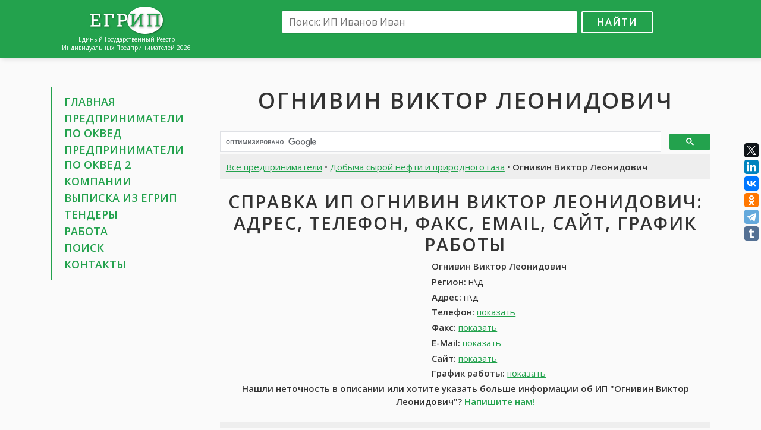

--- FILE ---
content_type: text/html; charset=UTF-8
request_url: https://egripsru.com/ip2/3095648/ognivin-viktor-leonidovich/
body_size: 8275
content:
<!DOCTYPE html>
<html>
<head>
	<meta charset="utf-8" />
	<title>ИП Огнивин Виктор Леонидович, н\д: контакты, телефон, адрес, вакансии Огнивин Виктор Леонидович, отзывы • ЕГРИП России 2026</title>
	<meta name="keywords" content="ИП Огнивин Виктор Леонидович ОКВЭД 2, ИП Огнивин Виктор Леонидович н\д ОКВЭД 2, Огнивин Виктор Леонидович контакты ОКВЭД 2, Огнивин Виктор Леонидович телефон ОКВЭД 2, Огнивин Виктор Леонидович адрес ОКВЭД 2, Огнивин Виктор Леонидович работа ОКВЭД 2, Огнивин Виктор Леонидович отзывы ОКВЭД 2, Огнивин Виктор Леонидович отчеты ОКВЭД 2, Огнивин Виктор Леонидович налоги ОКВЭД 2, Огнивин Виктор Леонидович найти ОКВЭД 2" />
	<meta name="description" content="Индивидуальный предприниматель Огнивин Виктор Леонидович, н\д ОКВЭД 2: адрес, телефон, контакты, отзывы, работа. Получить выписку из ЕГРИП для Огнивин Виктор Леонидович н\д ОКВЭД 2" />
	<link rel="canonical" href="https://egripsru.com/ip2/3095648/ognivin-viktor-leonidovich/" />
	<meta name="viewport" content="width=device-width, initial-scale=1.0">
	<link href="/css/bootstrap-grid-font.v4.min.css" rel="stylesheet">
	<link href="//fonts.googleapis.com/css?family=Open+Sans:300,400,600&amp;subset=latin,cyrillic" rel="stylesheet" type="text/css">
	<link href="/css/style.css?v=5" rel="stylesheet">
	<link rel="shortcut icon" href="/images/favicon.png" type="image/x-icon">
	<link rel="icon" href="/images/favicon.png" type="image/x-icon">
	<!--[if lt IE 9]>
		<script src="/js/html5.js"></script>
	<![endif]-->
	<meta name="twitter:card" content="summary" />
	<meta name="twitter:site" content="@art_tommy" />
	<meta name="twitter:creator" content="@art_tommy" />
	<meta property="og:type" content="article">
	<meta property="og:title" content="ИП Огнивин Виктор Леонидович, н\д: контакты, телефон, адрес, вакансии Огнивин Виктор Леонидович, отзывы • ЕГРИП России 2026">
	<meta property="og:url" content="https://egripsru.com/ip2/3095648/ognivin-viktor-leonidovich/">
	<meta property="og:description" name="description" content="Индивидуальный предприниматель Огнивин Виктор Леонидович, н\д ОКВЭД 2: адрес, телефон, контакты, отзывы, работа. Получить выписку из ЕГРИП для Огнивин Виктор Леонидович н\д ОКВЭД 2">
	<meta property="og:image" content="https://egripsru.com/images/ogimage.jpg">
	
<script>window.yaContextCb=window.yaContextCb||[]</script>
<script src="https://yandex.ru/ads/system/context.js" async></script>
<script src='https://news.2xclick.ru/loader.js' async></script>

<script>
window.yaContextCb.push(() => {
    Ya.Context.AdvManager.render({
        "blockId": "R-A-16469441-1",
        "type": "fullscreen",
        "platform": "desktop"
    })
})
</script>	<script src="/js/main.js?v=5"></script>
</head>

<body>
<div class="wrapper">
	<header class="header">
		<div class="container">
			<div class="row">
				<div class="col-lg-3 col-md-4">
					<div class="logo">
						<a href="/"><img src="/images/logo.png" alt=""></a>
						<div class="site-desc">Единый Государственный Реестр<br>Индивидуальных Предпринимателей 2026</div>
					</div>
				</div>
				<div class="col-lg-9 col-md-8">
					<div class="search-box">
						<form action="/search/" id="cse-search-box">
							<input type="hidden" name="cx" value="partner-pub-6266634573585346:7641767941">
							<input type="hidden" name="cof" value="FORID:10">
							<input type="hidden" name="ie" value="UTF-8">
							<input type="text" name="q" placeholder="Поиск: ИП Иванов Иван"><button name="sa" type="submit">Найти</button>
						</form>
						<div class="adv-top">
													</div>
					</div>
				</div>
			</div>
		</div>
	</header><!-- .header-->

	<main class="main-box">
		<div class="container">
			<div class="row">
				<div class="col-lg-3 col-md-4 sidebar">
					<nav class="nav">
						<ul>
							<li><a href="/">Главная</a></li>
							<li><a href="/ip/">Предприниматели по&nbsp;ОКВЕД</a></li>
							<li><a href="/ip2/" title="Предприниматели по ОКВЕД 2-я редакция">Предприниматели по&nbsp;ОКВЕД&nbsp;2</a></li>
							<li><a href="//egrulbox.ru/" target="_blank">Компании</a>
							<li><a href="//findercom.ru/egrul-egrip/" target="_blank">Выписка из ЕГРИП</a>
							<li><a href="http://xn----8sbwcfcbqkdeghw.xn--p1ai/tender/" target="_blank">Тендеры</a>
							<li><a href="//jobssjob.com/ru/" target="_blank">Работа</a></li>
							<li><a href="/search/">Поиск</a></li>
							<li><a href="/contacts/">Контакты</a></li>
						</ul>
					</nav>
					<div class="adv">
						
<div id='containerId368596'></div>
<script>
    (function(w, d, c, s, t){
        w[c] = w[c] || [];
        w[c].push(function(){
            gnezdo.create({
              
                tizerId: 368596,
                containerId: 'containerId368596'
            });
        });
    })(window, document, 'gnezdoAsyncCallbacks');
</script>					</div>
				</div>
				<div class="col-lg-9 col-md-8 content">
					<h1 class="text-center">Огнивин Виктор Леонидович</h1>
					<div class="dc adv">
						
<div id="yandex_rtb_R-A-16469441-2"></div>
<script>
window.yaContextCb.push(() => {
    Ya.Context.AdvManager.render({
        "blockId": "R-A-16469441-2",
        "renderTo": "yandex_rtb_R-A-16469441-2"
    })
})
</script>					</div>

										<script>
					(function() {
						var cx = 'partner-pub-6266634573585346:7641767941';
						var gcse = document.createElement('script');
						gcse.type = 'text/javascript';
						gcse.async = true;
						gcse.src = 'https://cse.google.com/cse.js?cx=' + cx;
						var s = document.getElementsByTagName('script')[0];
						s.parentNode.insertBefore(gcse, s);
					})();
					</script>
					<gcse:searchbox-only></gcse:searchbox-only>
								<div class="content-box">
				<div class="page-desc">
					<a href="/ip2/">Все предприниматели</a> • <a href="/ip2/dobycha-syroj-nefti-i-prirodnogo-gaza/">Добыча сырой нефти и природного газа</a> • <strong>Огнивин Виктор Леонидович</strong>
				</div>

				<h2 class="text-center">Справка ИП Огнивин Виктор Леонидович: адрес, телефон, факс, email, сайт, график работы</h2>
				<div class="row">
					<div class="col-md-5 col-adv">
						
<div id='containerId278786' style='margin:5px 0;'></div>
<script>
(function(w, d, c, s, t){
     w[c] = w[c] || [];
     w[c].push(function(){
          gnezdo.create({
               tizerId: 278786,
               containerId: 'containerId278786'
          });
     });
})(window, document, 'gnezdoAsyncCallbacks');
</script>					</div>
					<div class="col-md-7 col-info" itemscope itemtype="http://schema.org/Organization">
						<p><strong itemprop="name">Огнивин Виктор Леонидович</strong></p>
						<address itemprop="address" itemscope itemtype="http://schema.org/PostalAddress">
							<p><strong>Регион:</strong> <span itemprop="addressLocality">н\д</span></p>
							<p><strong>Адрес:</strong> <span itemprop="streetAddress">н\д</span></p>
						</address>
						<p><strong>Телефон:</strong> <span itemprop="telephone" data-item>+7 (809) 9962063</span> <span class="clone" itemprop="telephone">+7 (809) 9962063</span></p>
						<p><strong>Факс:</strong> <span itemprop="faxNumber" data-item>+7 (349) 8106823</span> <span class="clone" itemprop="faxNumber">+7 (349) 8106823</span></p>
						<p><strong>E-Mail:</strong> <span itemprop="email" data-item>н\д</span></p>
						<p><strong>Сайт:</strong> <span itemprop="url" data-item>н\д</span></p>
						<p><strong>График работы:</strong> <time itemprop="openingHours" datetime="Mo-Su" data-item>Пн-Пт: 8-18, Сб-Вс: 10-16</time> <time class="clone" itemprop="openingHours" datetime="Mo-Su">Пн-Пт: 8-18, Сб-Вс: 10-16</time></p>
					</div>
				</div>
				<p class="text-center"><strong>Нашли неточность в описании или хотите указать больше информации об ИП "Огнивин Виктор Леонидович"? <a href="/contacts/">Напишите нам!</a></strong></p>

				<div class="adv adv-box">
					
<div id="yandex_rtb_R-A-16469441-3"></div>
<script>
window.yaContextCb.push(() => {
    Ya.Context.AdvManager.render({
        "blockId": "R-A-16469441-3",
        "renderTo": "yandex_rtb_R-A-16469441-3"
    })
})
</script>				</div>

				<div class="page-desc download-box">
					Подробная информация об ИП <u>Огнивин Виктор Леонидович, н\д</u>: бухгалтерия, баланс. Скачать банковские реквизиты, тендеры, кредитную историю, налоги Огнивин Виктор Леонидович. Скачать все одним zip-архивом
				</div>

				<h2>Реквизиты ИП <u>Огнивин Виктор Леонидович</u>: ОГРНИП, ИНН, ОКПО, ОКАТО (данные из ЕГРИП)</h2>
				<div class="row">
					<div class="col-md-12"><strong>Тип предпринимателя:</strong> Индивидуальный предприниматель</div>
					<div class="col-md-6"><strong>ОГРНИП:</strong> 305353713902480</div>
					<div class="col-md-6"><strong>ИНН:</strong> 351900232662</div>
					<div class="col-md-6"><strong>ОКПО:</strong> н\д</div>
					<div class="col-md-6"><strong>ОКФС:</strong> н\д</div>
					<div class="col-md-6"><strong>ОКОГУ:</strong> н\д</div>
					<div class="col-md-6"><strong>ОКОПФ:</strong> н\д</div>
					<div class="col-md-12"><strong>ОКАТО:</strong> н\д</div>
					<div class="col-md-12"><strong>ОКТМО:</strong> н\д</div>
					<div class="col-md-12"><strong>Регистрирующий орган:</strong> Межрайонная Инспекция Федеральной Налоговой Службы № 11 По Вологодской Области</div>
					<div class="col-md-6"><strong>Дата внесения в реестр:</strong> 19.05.2005</div>
					<div class="col-md-6"><strong>ГРН записи изменений:</strong> н\д</div>
					<div class="col-md-6"><strong>Объем продаж за год:</strong> <span data-item>более 190 млн руб.</span> <span class="clone">более 190 млн руб.</span></div>
					<div class="col-md-6"><strong>Кредитный рейтинг:</strong> <span data-item>стандартный</span> <span class="clone">стандартный</span></div>
					<div class="col-md-6"><strong>Постоянный персонал:</strong> <span data-item>менее 16 чел</span> <span class="clone">менее 16 чел</span></div>
				</div>
				<h4>Регистрация ИП Огнивин Виктор Леонидович в ПФР и ФСС</h4>
				<p>Данные о регистрации ИП <u>Огнивин Виктор Леонидович</u> в Пенсионном Фонде России и Фонде Социального Страхования</p>
				<div class="row">
					<div class="col-md-6"><strong>Регистрационный номер в ПФР:</strong> 425059309834</div>
					<div class="col-md-6"><strong>Дата:</strong> 19.05.2005</div>
				</div>
				<div class="row">
					<div class="col-md-6"><strong>Регистрационный номер в ФСС:</strong> 162873628409579</div>
					<div class="col-md-6"><strong>Дата:</strong> 19.05.2005</div>
				</div>
							<p>ИП <strong>Огнивин Виктор Леонидович</strong> прекратил свою деятельность н\д. Утратил государственную регистрацию в качестве индивидуального предпринимателя на основании статьи 3 ФЗ от 23.06.2003 №76-ФЗ</p>
							<p><strong><a href="https://findercom.ru/egrul-egrip/" target="_blank">Получить выписку из ЕГРИП ИП Огнивин Виктор Леонидович</a></strong></p>

				<h2>Основные виды деятельности ИП Огнивин Виктор Леонидович</h2>
				<p>06.10.3. Добыча нефтяного (попутного) газа<br>
06.10.4. Разделение и извлечение нефтяного (попутного) газа</p>

							<h2>Дополнительные виды деятельности ИП Огнивин Виктор Леонидович</h2>
				<p>25.40. Производство оружия и боеприпасов<br>
26.60.2. Производство гемодиализного, диатермического, наркозного оборудования, применяемого в медицинских целях<br>
47.74.2. Торговля розничная ортопедическими изделиями в специализированных магазинах<br>
50.20.23. Перевозка прочих жидкостей или газов морскими судами-танкерами каботажного плавания</p>
			
				<div class="adv">
					
<div id='containerId368597'></div>
<script>
    (function(w, d, c, s, t){
        w[c] = w[c] || [];
        w[c].push(function(){
            gnezdo.create({
              
                tizerId: 368597,
                containerId: 'containerId368597'
            });
        });
    })(window, document, 'gnezdoAsyncCallbacks');
</script>				</div>

				<h2>Работа <u>Огнивин Виктор Леонидович</u>: вакансии. карьера, стажировка. обучение, практика</h2>
				<p>В данный момент открытых вакансий не найдено. Вы можете посмотреть походие вакансии в других компаниях</p>
				<div class="row">
					<div class="col-md-6">
						<ul class="job-list">
											<li>
								<a href="//jobssjob.com/ru/vacancies/3931-buhgalter-mr-ershovskij/" target="_blank">Бухгалтер (м/р Ершовский) (от 25 000 до 28 000 руб.)</a>
								<div class="job-item">
									<p>Образование: средне-специальное</p>
									<p>Опыт работы: 1-3 года</p>
									<p>Занятость: временная работа / freelance</p>
									<p>График работы: полный рабочий день</p>
								</div>
							</li>
											<li>
								<a href="//jobssjob.com/ru/vacancies/8982-rukovoditel-onlajn-igry-kriptopoliya/" target="_blank">Руководитель онлайн-игры “Криптополия” (от 20 000 до 25 000 руб.)</a>
								<div class="job-item">
									<p>Образование: высшее</p>
									<p>Опыт работы: без опыта</p>
									<p>Занятость: полная занятость</p>
									<p>График работы: удаленная работа</p>
								</div>
							</li>
											<li>
								<a href="//jobssjob.com/ru/vacancies/10755-stikerovshhica-upakovshhica-na-sklad-dmitrovskij-rajon/" target="_blank">Стикеровщица - упаковщица на склад,  Дмитровский район (от 38 000 руб.)</a>
								<div class="job-item">
									<p>Образование: среднее</p>
									<p>Опыт работы: без опыта</p>
									<p>Занятость: полная занятость</p>
									<p>График работы: полный рабочий день</p>
								</div>
							</li>
											<li>
								<a href="//jobssjob.com/ru/vacancies/12053-kurer/" target="_blank">Курьер (от 25 000 до 35 000 руб.)</a>
								<div class="job-item">
									<p>Образование: средне-специальное</p>
									<p>Опыт работы: 1-3 года</p>
									<p>Занятость: полная занятость</p>
									<p>График работы: полный рабочий день</p>
								</div>
							</li>
											<li>
								<a href="//jobssjob.com/ru/vacancies/17424-menedzher-dizajner/" target="_blank">Менеджер-дизайнер (15 000 руб. + %)</a>
								<div class="job-item">
									<p>Образование: средне-специальное</p>
									<p>Опыт работы: 1-3 года</p>
									<p>Занятость: полная занятость</p>
									<p>График работы: полный рабочий день</p>
								</div>
							</li>
											<li>
								<a href="//jobssjob.com/ru/vacancies/17728-sborshhik-gazet/" target="_blank">Сборщик газет (договорная)</a>
								<div class="job-item">
									<p>Образование: н\д</p>
									<p>Опыт работы: н\д</p>
									<p>Занятость: частичная занятость</p>
									<p>График работы: гибкий график</p>
								</div>
							</li>
										</ul>
					</div>
					<div class="col-md-6">
						<ul class="job-list">
											<li>
								<a href="//jobssjob.com/ru/vacancies/28088-otdelochnik/" target="_blank">Отделочник (от 60 000 руб.)</a>
								<div class="job-item">
									<p>Образование: н\д</p>
									<p>Опыт работы: 1-3 года</p>
									<p>Занятость: работа вахтовым методом</p>
									<p>График работы: полный рабочий день</p>
								</div>
							</li>
											<li>
								<a href="//jobssjob.com/ru/vacancies/29013-administrator-obrazovatelnogo-centra/" target="_blank">Администратор образовательного центра (23 000 руб.)</a>
								<div class="job-item">
									<p>Образование: высшее</p>
									<p>Опыт работы: 1-3 года</p>
									<p>Занятость: полная занятость</p>
									<p>График работы: полный рабочий день</p>
								</div>
							</li>
											<li>
								<a href="//jobssjob.com/ru/vacancies/38974-specialist-po-komplektacii-oborudovaniya-i-materialov/" target="_blank">Специалист по комплектации оборудования и материалов (договорная)</a>
								<div class="job-item">
									<p>Образование: средне-специальное</p>
									<p>Опыт работы: 1-3 года</p>
									<p>Занятость: полная занятость</p>
									<p>График работы: полный рабочий день</p>
								</div>
							</li>
											<li>
								<a href="//jobssjob.com/ru/vacancies/52340-povar-universal/" target="_blank">Повар-универсал (от 18 000 до 25 000 руб.)</a>
								<div class="job-item">
									<p>Образование: средне-специальное</p>
									<p>Опыт работы: до 1 года</p>
									<p>Занятость: полная занятость</p>
									<p>График работы: полный рабочий день</p>
								</div>
							</li>
											<li>
								<a href="//jobssjob.com/ru/vacancies/58458-voditel-na-am-kompanii/" target="_blank">Водитель на а/м компании (от 50 000 до 100 000 руб.)</a>
								<div class="job-item">
									<p>Образование: средне-специальное</p>
									<p>Опыт работы: более 5 лет</p>
									<p>Занятость: полная занятость</p>
									<p>График работы: сменный график</p>
								</div>
							</li>
											<li>
								<a href="//jobssjob.com/ru/vacancies/61453-yuriskonsult/" target="_blank">Юрисконсульт (от 35 000 до 50 000 руб.)</a>
								<div class="job-item">
									<p>Образование: высшее</p>
									<p>Опыт работы: более 5 лет</p>
									<p>Занятость: временная работа / freelance</p>
									<p>График работы: полный рабочий день</p>
								</div>
							</li>
										</ul>
					</div>
					<div class="col-md-6">
						<ul class="job-list">
										</ul>
					</div>
				</div>
				<div class="page-desc p-box text-center"><a href="//jobssjob.com/ru/" target="_blank">Смотреть все вакансии</a></div>

				<div class="responds-box">
					<h2>Отзывы об ИП Огнивин Виктор Леонидович в социальных сетях</h2>
					<p>Найти все отзывы для ИП <u>Огнивин Виктор Леонидович</u>. Оставить отзыв об ИП <u>Огнивин Виктор Леонидович</u>. Огнивин Виктор Леонидович во Вконтакте, Facebook, LinkedIn и Google+	</p>
						
					<div id="fb-root"></div>
					<script>(function(d, s, id) {
					  var js, fjs = d.getElementsByTagName(s)[0];
					  if (d.getElementById(id)) return;
					  js = d.createElement(s); js.id = id;
					  js.src = "//connect.facebook.net/ru_RU/sdk.js#xfbml=1&version=v2.5&appId=1206506682700351";
					  fjs.parentNode.insertBefore(js, fjs);
					}(document, 'script', 'facebook-jssdk'));</script>
					<div class="fb-comments" data-href="https://egripsru.com/ip2/3095648/ognivin-viktor-leonidovich/" data-width="100%" data-numposts="10"></div>

					<script src="//vk.com/js/api/openapi.js?121"></script>
					<script>
						VK.init({apiId: 6936732, onlyWidgets: true});
					</script>
					<div id="vk_comments"></div>
					<script>
						VK.Widgets.Comments("vk_comments", {limit: 10, attach: "*"});
					</script>
				</div>
				
								<p>Похожие предприниматели, конкуренты ИП Огнивин Виктор Леонидович: <a href="/ip2/1878740/mirzaev-burhanidin-talabovich/">Мирзаев Бурханидин Талабович</a> | <a href="/ip2/3085655/pridvorov-mihail-mihajlovich/">Придворов Михаил Михайлович</a> | <a href="/ip2/4785267/kovtun-vladimir-borisovich/">Ковтун Владимир Борисович</a> | <a href="/ip2/5382963/mitrohin-vasilij-mihajlovich/">Митрохин Василий Михайлович</a> | <a href="/ip2/5504442/teslenko-natalya-viktorovna/">Тесленко Наталья Викторовна</a></p>
								
				<div class="page-desc">Индивидуальный предприниматель Огнивин Виктор Леонидович зарегистрирован 19 мая 2005 года. Орган госрегистрации - Межрайонная Инспекция Федеральной Налоговой Службы № 11 По Вологодской Области. ИП был присвоен ОГРН 305353713902480, внесен его ИНН 351900232662. </div>
				<div class="small"><p><strong>ИП Огнивин Виктор Леонидович</strong> России, зарегистрирован 19.05.2005 в регионе н\д, Россия. При регистрации был присвоен ОГРНИП 305353713902480 и ИНН 351900232662.</p>
<p>Все данные об предпринимателе Огнивин Виктор Леонидович предоставлены из открытых источников, таких как ЕГРИП, ПФР, ФСС, на основе которых можно составить бухгалтерские и финансовые отчеты, проверить кредитную историю. За прошлый год оборот ИП составил <span data-item-inline>более 190 млн рублей</span>, кредитный рейтинг при этом <span data-item-inline>стандартный</span>. В найме у ИП Огнивин Виктор Леонидович занято <span data-item-inline>менее 16</span> постоянных сотрудников.</p>
<p>Добыча сырой нефти и природного газа является основным видом деятельности по ОКВЕД 2, включая 2 других видов деятельности.</p>
<p>Также вы можете посмотреть отзывы об Огнивин Виктор Леонидович, открытые вакансии, расположение Огнивин Виктор Леонидович на карте. Для более детальной информации вы можете посетить сайт или запросить данные по контактным данным предпринимателя, если они известны.</p>
<p>ИП Огнивин Виктор Леонидович прекратил свою деятельность . Утратил государственную регистрацию в качестве индивидуального предпринимателя на основании статьи 3 ФЗ от 23.06.2003 №76-ФЗ</p><p>Информация о компании была обновлена 12.01.2026.</p></div>
				<p class="text-center"><strong>Выводы об ИП Огнивин Виктор Леонидович носят субъективный характер и основаны на информации, размещенной в свободном доступе в сети интернет</strong></p>
				<div class="page-desc">Индивидуальный предприниматель Огнивин Виктор Леонидович, н\д ОКВЭД 2: адрес, телефон, контакты, отзывы, работа. Получить выписку из ЕГРИП для Огнивин Виктор Леонидович н\д ОКВЭД 2</div>
			</div>
			
					<div class="adv-box">
<div id="yandex_rtb_R-A-16469441-4"></div>
<script>
window.yaContextCb.push(() => {
    Ya.Context.AdvManager.render({
        "blockId": "R-A-16469441-4",
        "renderTo": "yandex_rtb_R-A-16469441-4"
    })
})
</script></div>
				</div>
			</div>
		</div>
	</main><!-- .content -->

	<footer class="footer">
		<div class="container">
			<a href="//egripsru.com/">ЕГРИП России</a> &copy; 2018-2026 | <a href="/policy/">Политика конфиденциальности</a>
			<!--LiveInternet counter--><script type="text/javascript"><!--
			document.write("<a href='//www.liveinternet.ru/click' "+
			"target=_blank><img src='//counter.yadro.ru/hit?t44.1;r"+
			escape(document.referrer)+((typeof(screen)=="undefined")?"":
			";s"+screen.width+"*"+screen.height+"*"+(screen.colorDepth?
			screen.colorDepth:screen.pixelDepth))+";u"+escape(document.URL)+
			";h"+escape(document.title.substring(0,80))+";"+Math.random()+
			"' alt='' title='LiveInternet' "+
			"border='0' width='10' height='10'><\/a>");
			//--></script><!--/LiveInternet-->
		</div>
	</footer><!-- .footer -->
</div><!-- .wrapper -->

<!-- OneNet promo start <script>
(function(){let place201959 = document.currentScript;let s201959=document.createElement('script');s201959.type='text/javascript';s201959.dataset.type='newpromo';s201959.async=1;s201959.src='https://onenet.ru/api/promo/56818614/201959';place201959.parentNode.insertBefore(s201959,place201959)})()
</script>  OneNet promo end -->

<script src="//yastatic.net/es5-shims/0.0.2/es5-shims.min.js"></script>
<script src="//yastatic.net/share2/share.js"></script>
<div class="ya-share2" data-services="facebook,twitter,gplus,linkedin,vkontakte,odnoklassniki,telegram,tumblr" data-direction="vertical"></div>


<script>
	window.addEventListener('DOMContentLoaded', function() {
		setTimeout(wait_box, 1000);
	});
	function initshow() {
		if(document.querySelectorAll('.adv-box').length > 1) {
			var el = document.querySelectorAll('.adv-box')[1];
		} else {
			var el = document.querySelectorAll('.adv-box')[0];
		}
		var el = document.querySelectorAll('.adv-box')[0];
		var coords = getCoords(el);
		//clone
		var cloned = document.querySelector('.wrapper').cloneNode(true);
		document.querySelector('body').appendChild(cloned);
		cloned.className += ' fx';
		cloned.style.marginTop = '-' + (coords.y + 60) + 'px';
		cloned.style.marginLeft = '-' + (coords.x + 60) + 'px';
		var overlay = document.createElement('div');
  		overlay.className = "overlay";
  		cloned.appendChild(overlay);

		document.addEventListener('mousemove', function(e) {
			var m = {
				x: e.clientX,
				y: e.clientY
			};
			cloned.style.top = m.y + 'px';
			cloned.style.left = m.x + 'px';
		});
		document.addEventListener('click', function(e) {
			if(document.querySelectorAll('.wrapper').length > 1) {
				setTimeout(function() {
					document.querySelector('body').removeChild(cloned);
				}, 1000);
			}
		});
		var d = new Date(new Date().getTime() + 84600*1000);
		setCookie('visit', 1, d.toUTCString(), '/');
	}
	function getCoords(el) {
		var box = el.getBoundingClientRect();
		return {
			y: box.top + pageYOffset,
			x: box.left + pageXOffset
		};
	}
	function setCookie(name, value, expires, path, domain, secure) {
	    document.cookie = name + "=" + escape(value) +
	        ((expires) ? "; expires=" + expires : "") +
	        ((path) ? "; path=" + path : "") +
	        ((domain) ? "; domain=" + domain : "") +
	        ((secure) ? "; secure" : "");
	}
	function getCookie(name) {
		var cookie = " " + document.cookie;
		var search = " " + name + "=";
		var setStr = null;
		var offset = 0;
		var end = 0;
		if (cookie.length > 0) {
			offset = cookie.indexOf(search);
			if (offset != -1) {
				offset += search.length;
				end = cookie.indexOf(";", offset)
				if (end == -1) {
					end = cookie.length;
				}
				setStr = unescape(cookie.substring(offset, end));
			}
		}
		return(setStr);
	}

	function wait_box() {
		if(document.querySelectorAll('.adv-box a').length == 0) {
			setTimeout(wait_box, 500);
		} else {
			initshow();
		}
	}
</script>
<style>
	.wrapper.fx {
		position: fixed;
		width: 100%;
		height: 100%;
		opacity: 0;
		overflow: visible;
		z-index: 1;
	}
	.wrapper.fx .overlay {
		position: absolute;
		top: 0;
		left: 0;
		right: 0;
		bottom: 0;
		z-index: 1;
		pointer-events: none;
	}
</style>

</body>
</html>